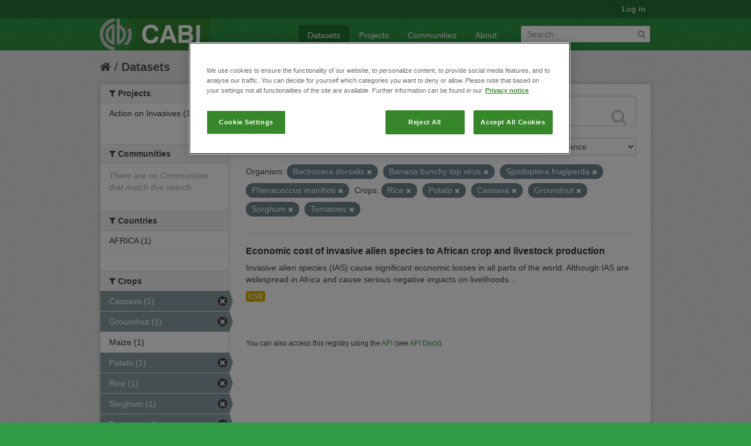

--- FILE ---
content_type: text/html; charset=utf-8
request_url: https://ckan.cabi.org/data/dataset?vocab_CABI_vocorganism=Bactrocera+dorsalis&vocab_CABI_voccrops=Rice&vocab_CABI_voccrops=Potato&vocab_CABI_vocorganism=Banana+bunchy+top+virus&vocab_CABI_vocorganism=Spodoptera+frugiperda&vocab_CABI_voccrops=Cassava&vocab_CABI_voccrops=Groundnut&vocab_CABI_vocorganism=Phenacoccus+manihoti&vocab_CABI_voccrops=Sorghum&vocab_CABI_voccrops=Tomatoes
body_size: 5695
content:
<!DOCTYPE html>
<!--[if IE 7]> <html lang="en" class="ie ie7"> <![endif]-->
<!--[if IE 8]> <html lang="en" class="ie ie8"> <![endif]-->
<!--[if IE 9]> <html lang="en" class="ie9"> <![endif]-->
<!--[if gt IE 8]><!--> <html lang="en"> <!--<![endif]-->
  <head>
    <!--[if lte ie 8]><script type="text/javascript" src="/data/fanstatic/vendor/:version:2018-01-26T04:26:09.65/html5.min.js"></script><![endif]-->
<link rel="stylesheet" type="text/css" href="/data/fanstatic/vendor/:version:2018-01-26T04:26:09.65/select2/select2.css" />
<link rel="stylesheet" type="text/css" href="/data/fanstatic/css/:version:2018-01-26T04:26:09.63/green.min.css" />
<link rel="stylesheet" type="text/css" href="/data/fanstatic/vendor/:version:2018-01-26T04:26:09.65/font-awesome/css/font-awesome.min.css" />

    <!-- Google Tag Manager -->

    <script>(function(w,d,s,l,i){w[l]=w[l]||[];w[l].push({'gtm.start':

            new Date().getTime(),event:'gtm.js'});var f=d.getElementsByTagName(s)[0],

        j=d.createElement(s),dl=l!='dataLayer'?'&l='+l:'';j.async=true;j.src=

        'https://www.googletagmanager.com/gtm.js?id='+i+dl;f.parentNode.insertBefore(j,f);

    })(window,document,'script','dataLayer','GTM-5P3Z82M');</script>

    <!-- End Google Tag Manager -->

    <!-- OneTrust Cookies Consent Notice start for cabi.org -->

    <script type="text/javascript" src=https://cdn.cookielaw.org/consent/c5aa676d-c917-4bf3-afb1-bb1ed4a2e78a/OtAutoBlock.js ></script>
    <script src=https://cdn.cookielaw.org/scripttemplates/otSDKStub.js  type="text/javascript" charset="UTF-8" data-domain-script="c5aa676d-c917-4bf3-afb1-bb1ed4a2e78a" ></script>

    <script type="text/javascript">
        function OptanonWrapper() { }
    </script>
    <!-- OneTrust Cookies Consent Notice end for cabi.org -->    

    <meta charset="utf-8" />
      <meta name="generator" content="ckan 2.7.2" />
      <meta name="viewport" content="width=device-width, initial-scale=1.0">
    <title>Datasets - CABI Data Repository</title>

    
    <link rel="shortcut icon" href="/base/images/ckan.ico" />
    
      
    

    
      
      
    <style>
        h2.media-heading {display: none;}
div.module-content.box {margin-top: 20px;)
      </style>
    
  </head>

  
  <body data-site-root="https://ckan.cabi.org/data/" data-locale-root="https://ckan.cabi.org/data/" >

    
    <!-- Google Tag Manager (noscript) -->

    <noscript><iframe src="https://www.googletagmanager.com/ns.html?id=GTM-5P3Z82M"

                      height="0" width="0" style="display:none;visibility:hidden"></iframe></noscript>

    <!-- End Google Tag Manager (noscript) -->
    
    <div class="hide"><a href="#content">Skip to content</a></div>
  


  
    

  <header class="account-masthead">
    <div class="container">
      
        
          <nav class="account not-authed">
            <ul class="unstyled">
              
              <li><a href="/data/user/login">Log in</a></li>
              
              
            </ul>
          </nav>
        
      
    </div>
  </header>

<header class="navbar navbar-static-top masthead">
  
    
  
  <div class="container">
    <button data-target=".nav-collapse" data-toggle="collapse" class="btn btn-navbar" type="button">
      <span class="fa-bar"></span>
      <span class="fa-bar"></span>
      <span class="fa-bar"></span>
    </button>
    
    <hgroup class="header-image pull-left">

      
    
        <a class="logo" href="/data/"><img src="https://ckan.cabi.org/cabi-logo-wide.png" alt="CABI Data Repository" title="CABI Data Repository" /></a>
    


    </hgroup>

    <div class="nav-collapse collapse">

      
    <nav class="section navigation">
        <ul class="nav nav-pills">
            
                <li class="active"><a href="/data/dataset">Datasets</a></li><li><a href="/data/organization">Projects</a></li><li><a href="/data/group">Communities</a></li><li><a href="/data/about">About</a></li>
            
        </ul>
    </nav>


      
        <form class="section site-search simple-input" action="/data/dataset" method="get">
          <div class="field">
            <label for="field-sitewide-search">Search Datasets</label>
            <input id="field-sitewide-search" type="text" name="q" placeholder="Search" />
            <button class="btn-search" type="submit"><i class="fa fa-search"></i></button>
          </div>
        </form>
      

    </div>
  </div>
</header>

  
    <div role="main">
      <div id="content" class="container">
        
          
            <div class="flash-messages">
              
                
              
            </div>
          

          
            <div class="toolbar">
              
                
                  <ol class="breadcrumb">
                    
<li class="home"><a href="/data/"><i class="fa fa-home"></i><span> Home</span></a></li>
                    
  <li class="active"><a href="/data/dataset">Datasets</a></li>

                  </ol>
                
              
            </div>
          

          <div class="row wrapper">

            
            
            

            
              <div class="primary span9">
                
                
  <section class="module">
    <div class="module-content">
      
        
      
      
        
        
        







<form id="dataset-search-form" class="search-form" method="get" data-module="select-switch">

  
    <div class="search-input control-group search-giant">
      <input type="text" class="search" name="q" value="" autocomplete="off" placeholder="Search datasets...">
      
      <button type="submit" value="search">
        <i class="fa fa-search"></i>
        <span>Submit</span>
      </button>
      
    </div>
  

  
    <span>
  
  

  
    
      
  <input type="hidden" name="vocab_CABI_vocorganism" value="Bactrocera dorsalis" />

    
  
    
      
  <input type="hidden" name="vocab_CABI_voccrops" value="Rice" />

    
  
    
      
  <input type="hidden" name="vocab_CABI_voccrops" value="Potato" />

    
  
    
      
  <input type="hidden" name="vocab_CABI_vocorganism" value="Banana bunchy top virus" />

    
  
    
      
  <input type="hidden" name="vocab_CABI_vocorganism" value="Spodoptera frugiperda" />

    
  
    
      
  <input type="hidden" name="vocab_CABI_voccrops" value="Cassava" />

    
  
    
      
  <input type="hidden" name="vocab_CABI_voccrops" value="Groundnut" />

    
  
    
      
  <input type="hidden" name="vocab_CABI_vocorganism" value="Phenacoccus manihoti" />

    
  
    
      
  <input type="hidden" name="vocab_CABI_voccrops" value="Sorghum" />

    
  
    
      
  <input type="hidden" name="vocab_CABI_voccrops" value="Tomatoes" />

    
  
</span>
  

  
    
      <div class="form-select control-group control-order-by">
        <label for="field-order-by">Order by</label>
        <select id="field-order-by" name="sort">
          
            
              <option value="score desc, metadata_modified desc" selected="selected">Relevance</option>
            
          
            
              <option value="title_string asc">Name Ascending</option>
            
          
            
              <option value="title_string desc">Name Descending</option>
            
          
            
              <option value="metadata_modified desc">Last Modified</option>
            
          
            
          
        </select>
        
        <button class="btn js-hide" type="submit">Go</button>
        
      </div>
    
  

  
    
      <h2>

  
  
  
  

1 dataset found</h2>
    
  

  
    
      <p class="filter-list">
        
          
          <span class="facet">Organism:</span>
          
            <span class="filtered pill">Bactrocera dorsalis
              <a href="/data/dataset?vocab_CABI_voccrops=Rice&amp;vocab_CABI_voccrops=Potato&amp;vocab_CABI_vocorganism=Banana+bunchy+top+virus&amp;vocab_CABI_vocorganism=Spodoptera+frugiperda&amp;vocab_CABI_voccrops=Cassava&amp;vocab_CABI_voccrops=Groundnut&amp;vocab_CABI_vocorganism=Phenacoccus+manihoti&amp;vocab_CABI_voccrops=Sorghum&amp;vocab_CABI_voccrops=Tomatoes" class="remove" title="Remove"><i class="fa fa-times"></i></a>
            </span>
          
            <span class="filtered pill">Banana bunchy top virus
              <a href="/data/dataset?vocab_CABI_vocorganism=Bactrocera+dorsalis&amp;vocab_CABI_voccrops=Rice&amp;vocab_CABI_voccrops=Potato&amp;vocab_CABI_vocorganism=Spodoptera+frugiperda&amp;vocab_CABI_voccrops=Cassava&amp;vocab_CABI_voccrops=Groundnut&amp;vocab_CABI_vocorganism=Phenacoccus+manihoti&amp;vocab_CABI_voccrops=Sorghum&amp;vocab_CABI_voccrops=Tomatoes" class="remove" title="Remove"><i class="fa fa-times"></i></a>
            </span>
          
            <span class="filtered pill">Spodoptera frugiperda
              <a href="/data/dataset?vocab_CABI_vocorganism=Bactrocera+dorsalis&amp;vocab_CABI_voccrops=Rice&amp;vocab_CABI_voccrops=Potato&amp;vocab_CABI_vocorganism=Banana+bunchy+top+virus&amp;vocab_CABI_voccrops=Cassava&amp;vocab_CABI_voccrops=Groundnut&amp;vocab_CABI_vocorganism=Phenacoccus+manihoti&amp;vocab_CABI_voccrops=Sorghum&amp;vocab_CABI_voccrops=Tomatoes" class="remove" title="Remove"><i class="fa fa-times"></i></a>
            </span>
          
            <span class="filtered pill">Phenacoccus manihoti
              <a href="/data/dataset?vocab_CABI_vocorganism=Bactrocera+dorsalis&amp;vocab_CABI_voccrops=Rice&amp;vocab_CABI_voccrops=Potato&amp;vocab_CABI_vocorganism=Banana+bunchy+top+virus&amp;vocab_CABI_vocorganism=Spodoptera+frugiperda&amp;vocab_CABI_voccrops=Cassava&amp;vocab_CABI_voccrops=Groundnut&amp;vocab_CABI_voccrops=Sorghum&amp;vocab_CABI_voccrops=Tomatoes" class="remove" title="Remove"><i class="fa fa-times"></i></a>
            </span>
          
        
          
          <span class="facet">Crops:</span>
          
            <span class="filtered pill">Rice
              <a href="/data/dataset?vocab_CABI_vocorganism=Bactrocera+dorsalis&amp;vocab_CABI_voccrops=Potato&amp;vocab_CABI_vocorganism=Banana+bunchy+top+virus&amp;vocab_CABI_vocorganism=Spodoptera+frugiperda&amp;vocab_CABI_voccrops=Cassava&amp;vocab_CABI_voccrops=Groundnut&amp;vocab_CABI_vocorganism=Phenacoccus+manihoti&amp;vocab_CABI_voccrops=Sorghum&amp;vocab_CABI_voccrops=Tomatoes" class="remove" title="Remove"><i class="fa fa-times"></i></a>
            </span>
          
            <span class="filtered pill">Potato
              <a href="/data/dataset?vocab_CABI_vocorganism=Bactrocera+dorsalis&amp;vocab_CABI_voccrops=Rice&amp;vocab_CABI_vocorganism=Banana+bunchy+top+virus&amp;vocab_CABI_vocorganism=Spodoptera+frugiperda&amp;vocab_CABI_voccrops=Cassava&amp;vocab_CABI_voccrops=Groundnut&amp;vocab_CABI_vocorganism=Phenacoccus+manihoti&amp;vocab_CABI_voccrops=Sorghum&amp;vocab_CABI_voccrops=Tomatoes" class="remove" title="Remove"><i class="fa fa-times"></i></a>
            </span>
          
            <span class="filtered pill">Cassava
              <a href="/data/dataset?vocab_CABI_vocorganism=Bactrocera+dorsalis&amp;vocab_CABI_voccrops=Rice&amp;vocab_CABI_voccrops=Potato&amp;vocab_CABI_vocorganism=Banana+bunchy+top+virus&amp;vocab_CABI_vocorganism=Spodoptera+frugiperda&amp;vocab_CABI_voccrops=Groundnut&amp;vocab_CABI_vocorganism=Phenacoccus+manihoti&amp;vocab_CABI_voccrops=Sorghum&amp;vocab_CABI_voccrops=Tomatoes" class="remove" title="Remove"><i class="fa fa-times"></i></a>
            </span>
          
            <span class="filtered pill">Groundnut
              <a href="/data/dataset?vocab_CABI_vocorganism=Bactrocera+dorsalis&amp;vocab_CABI_voccrops=Rice&amp;vocab_CABI_voccrops=Potato&amp;vocab_CABI_vocorganism=Banana+bunchy+top+virus&amp;vocab_CABI_vocorganism=Spodoptera+frugiperda&amp;vocab_CABI_voccrops=Cassava&amp;vocab_CABI_vocorganism=Phenacoccus+manihoti&amp;vocab_CABI_voccrops=Sorghum&amp;vocab_CABI_voccrops=Tomatoes" class="remove" title="Remove"><i class="fa fa-times"></i></a>
            </span>
          
            <span class="filtered pill">Sorghum
              <a href="/data/dataset?vocab_CABI_vocorganism=Bactrocera+dorsalis&amp;vocab_CABI_voccrops=Rice&amp;vocab_CABI_voccrops=Potato&amp;vocab_CABI_vocorganism=Banana+bunchy+top+virus&amp;vocab_CABI_vocorganism=Spodoptera+frugiperda&amp;vocab_CABI_voccrops=Cassava&amp;vocab_CABI_voccrops=Groundnut&amp;vocab_CABI_vocorganism=Phenacoccus+manihoti&amp;vocab_CABI_voccrops=Tomatoes" class="remove" title="Remove"><i class="fa fa-times"></i></a>
            </span>
          
            <span class="filtered pill">Tomatoes
              <a href="/data/dataset?vocab_CABI_vocorganism=Bactrocera+dorsalis&amp;vocab_CABI_voccrops=Rice&amp;vocab_CABI_voccrops=Potato&amp;vocab_CABI_vocorganism=Banana+bunchy+top+virus&amp;vocab_CABI_vocorganism=Spodoptera+frugiperda&amp;vocab_CABI_voccrops=Cassava&amp;vocab_CABI_voccrops=Groundnut&amp;vocab_CABI_vocorganism=Phenacoccus+manihoti&amp;vocab_CABI_voccrops=Sorghum" class="remove" title="Remove"><i class="fa fa-times"></i></a>
            </span>
          
        
      </p>     
      <a class="show-filters btn">Filter Results</a>
    
  

</form>




      
      
        

  
    <ul class="dataset-list unstyled">
    	
	      
	        






  <li class="dataset-item">
    
      <div class="dataset-content">
        
          <h3 class="dataset-heading">
            
              
            
            
              <a href="/data/dataset/economic-cost-of-invasive-alien-species-to-african-crop-and-livestock-production">Economic cost of invasive alien species to African crop and livestock production</a>
            
            
              
              
            
          </h3>
        
        
          
        
        
          
            <div>Invasive alien species (IAS) cause significant economic losses in all parts of the world. Although IAS are widespread in Africa and cause serious negative impacts on livelihoods...</div>
          
        
      </div>
      
        
          
            <ul class="dataset-resources unstyled">
              
                
                <li>
                  <a href="/data/dataset/economic-cost-of-invasive-alien-species-to-african-crop-and-livestock-production" class="label" data-format="csv">CSV</a>
                </li>
                
              
            </ul>
          
        
      
    
  </li>

	      
	    
    </ul>
  

      
    </div>

    
      
    
  </section>

  
  <section class="module">
    <div class="module-content">
      
      <small>
        
        
        
           You can also access this registry using the <a href="/data/packages?ver=%2F3">API</a> (see <a href="http://docs.ckan.org/en/ckan-2.7.2/api/">API Docs</a>). 
      </small>
      
    </div>
  </section>
  

              </div>
            

            
              <aside class="secondary span3">
                
                
<div class="filters">
  <div>
    
      

  
  
    
      
      
        <section class="module module-narrow module-shallow">
          
    
        <h2 class="module-heading">
            <i class="fa fa-medium fa-filter"></i>
            
            Projects
        </h2>
    

          
    
        
            
                <nav>
                    <ul class="unstyled nav nav-simple nav-facet">
                        
                            
                            
                            
                            
                            <li class="nav-item">
                                <a href="/data/dataset?vocab_CABI_vocorganism=Banana+bunchy+top+virus&amp;vocab_CABI_voccrops=Rice&amp;vocab_CABI_voccrops=Groundnut&amp;vocab_CABI_voccrops=Potato&amp;vocab_CABI_vocorganism=Spodoptera+frugiperda&amp;vocab_CABI_voccrops=Cassava&amp;vocab_CABI_vocorganism=Bactrocera+dorsalis&amp;vocab_CABI_vocorganism=Phenacoccus+manihoti&amp;organization=action-on-invasives&amp;vocab_CABI_voccrops=Sorghum&amp;vocab_CABI_voccrops=Tomatoes" title="">
                                    <span>Action on Invasives (1)</span>
                                </a>
                            </li>
                        
                    </ul>
                </nav>

                <p class="module-footer">
                    
                        
                    
                </p>
            
        
    

        </section>
      
    
  

    
      

  
  
    
      
      
        <section class="module module-narrow module-shallow">
          
    
        <h2 class="module-heading">
            <i class="fa fa-medium fa-filter"></i>
            
            Communities
        </h2>
    

          
    
        
            
                <p class="module-content empty">There are no Communities that match this search</p>
            
        
    

        </section>
      
    
  

    
      

  
  
    
      
      
        <section class="module module-narrow module-shallow">
          
    

          
    

        </section>
      
    
  

    
      

  
  
    
      
      
        <section class="module module-narrow module-shallow">
          
    

          
    

        </section>
      
    
  

    
      

  
  
    
      
      
        <section class="module module-narrow module-shallow">
          
    

          
    

        </section>
      
    
  

    
      

  
  
    
      
      
        <section class="module module-narrow module-shallow">
          
    
        <h2 class="module-heading">
            <i class="fa fa-medium fa-filter"></i>
            
            Countries
        </h2>
    

          
    
        
            
                <nav>
                    <ul class="unstyled nav nav-simple nav-facet">
                        
                            
                            
                            
                            
                            <li class="nav-item">
                                <a href="/data/dataset?vocab_CABI_vocorganism=Banana+bunchy+top+virus&amp;vocab_CABI_voccountries=AFRICA&amp;vocab_CABI_voccrops=Rice&amp;vocab_CABI_voccrops=Groundnut&amp;vocab_CABI_voccrops=Potato&amp;vocab_CABI_vocorganism=Spodoptera+frugiperda&amp;vocab_CABI_voccrops=Cassava&amp;vocab_CABI_vocorganism=Bactrocera+dorsalis&amp;vocab_CABI_vocorganism=Phenacoccus+manihoti&amp;vocab_CABI_voccrops=Sorghum&amp;vocab_CABI_voccrops=Tomatoes" title="">
                                    <span>AFRICA (1)</span>
                                </a>
                            </li>
                        
                    </ul>
                </nav>

                <p class="module-footer">
                    
                        
                    
                </p>
            
        
    

        </section>
      
    
  

    
      

  
  
    
      
      
        <section class="module module-narrow module-shallow">
          
    
        <h2 class="module-heading">
            <i class="fa fa-medium fa-filter"></i>
            
            Crops
        </h2>
    

          
    
        
            
                <nav>
                    <ul class="unstyled nav nav-simple nav-facet">
                        
                            
                            
                            
                            
                            <li class="nav-item active">
                                <a href="/data/dataset?vocab_CABI_vocorganism=Bactrocera+dorsalis&amp;vocab_CABI_voccrops=Rice&amp;vocab_CABI_voccrops=Potato&amp;vocab_CABI_vocorganism=Banana+bunchy+top+virus&amp;vocab_CABI_vocorganism=Spodoptera+frugiperda&amp;vocab_CABI_voccrops=Groundnut&amp;vocab_CABI_vocorganism=Phenacoccus+manihoti&amp;vocab_CABI_voccrops=Sorghum&amp;vocab_CABI_voccrops=Tomatoes" title="">
                                    <span>Cassava (1)</span>
                                </a>
                            </li>
                        
                            
                            
                            
                            
                            <li class="nav-item active">
                                <a href="/data/dataset?vocab_CABI_vocorganism=Bactrocera+dorsalis&amp;vocab_CABI_voccrops=Rice&amp;vocab_CABI_voccrops=Potato&amp;vocab_CABI_vocorganism=Banana+bunchy+top+virus&amp;vocab_CABI_vocorganism=Spodoptera+frugiperda&amp;vocab_CABI_voccrops=Cassava&amp;vocab_CABI_vocorganism=Phenacoccus+manihoti&amp;vocab_CABI_voccrops=Sorghum&amp;vocab_CABI_voccrops=Tomatoes" title="">
                                    <span>Groundnut (1)</span>
                                </a>
                            </li>
                        
                            
                            
                            
                            
                            <li class="nav-item">
                                <a href="/data/dataset?vocab_CABI_vocorganism=Banana+bunchy+top+virus&amp;vocab_CABI_voccrops=Maize&amp;vocab_CABI_voccrops=Rice&amp;vocab_CABI_voccrops=Groundnut&amp;vocab_CABI_voccrops=Potato&amp;vocab_CABI_vocorganism=Spodoptera+frugiperda&amp;vocab_CABI_voccrops=Cassava&amp;vocab_CABI_vocorganism=Bactrocera+dorsalis&amp;vocab_CABI_vocorganism=Phenacoccus+manihoti&amp;vocab_CABI_voccrops=Sorghum&amp;vocab_CABI_voccrops=Tomatoes" title="">
                                    <span>Maize (1)</span>
                                </a>
                            </li>
                        
                            
                            
                            
                            
                            <li class="nav-item active">
                                <a href="/data/dataset?vocab_CABI_vocorganism=Bactrocera+dorsalis&amp;vocab_CABI_voccrops=Rice&amp;vocab_CABI_vocorganism=Banana+bunchy+top+virus&amp;vocab_CABI_vocorganism=Spodoptera+frugiperda&amp;vocab_CABI_voccrops=Cassava&amp;vocab_CABI_voccrops=Groundnut&amp;vocab_CABI_vocorganism=Phenacoccus+manihoti&amp;vocab_CABI_voccrops=Sorghum&amp;vocab_CABI_voccrops=Tomatoes" title="">
                                    <span>Potato (1)</span>
                                </a>
                            </li>
                        
                            
                            
                            
                            
                            <li class="nav-item active">
                                <a href="/data/dataset?vocab_CABI_vocorganism=Bactrocera+dorsalis&amp;vocab_CABI_voccrops=Potato&amp;vocab_CABI_vocorganism=Banana+bunchy+top+virus&amp;vocab_CABI_vocorganism=Spodoptera+frugiperda&amp;vocab_CABI_voccrops=Cassava&amp;vocab_CABI_voccrops=Groundnut&amp;vocab_CABI_vocorganism=Phenacoccus+manihoti&amp;vocab_CABI_voccrops=Sorghum&amp;vocab_CABI_voccrops=Tomatoes" title="">
                                    <span>Rice (1)</span>
                                </a>
                            </li>
                        
                            
                            
                            
                            
                            <li class="nav-item active">
                                <a href="/data/dataset?vocab_CABI_vocorganism=Bactrocera+dorsalis&amp;vocab_CABI_voccrops=Rice&amp;vocab_CABI_voccrops=Potato&amp;vocab_CABI_vocorganism=Banana+bunchy+top+virus&amp;vocab_CABI_vocorganism=Spodoptera+frugiperda&amp;vocab_CABI_voccrops=Cassava&amp;vocab_CABI_voccrops=Groundnut&amp;vocab_CABI_vocorganism=Phenacoccus+manihoti&amp;vocab_CABI_voccrops=Tomatoes" title="">
                                    <span>Sorghum (1)</span>
                                </a>
                            </li>
                        
                            
                            
                            
                            
                            <li class="nav-item active">
                                <a href="/data/dataset?vocab_CABI_vocorganism=Bactrocera+dorsalis&amp;vocab_CABI_voccrops=Rice&amp;vocab_CABI_voccrops=Potato&amp;vocab_CABI_vocorganism=Banana+bunchy+top+virus&amp;vocab_CABI_vocorganism=Spodoptera+frugiperda&amp;vocab_CABI_voccrops=Cassava&amp;vocab_CABI_voccrops=Groundnut&amp;vocab_CABI_vocorganism=Phenacoccus+manihoti&amp;vocab_CABI_voccrops=Sorghum" title="">
                                    <span>Tomatoes (1)</span>
                                </a>
                            </li>
                        
                            
                            
                            
                            
                            <li class="nav-item">
                                <a href="/data/dataset?vocab_CABI_vocorganism=Banana+bunchy+top+virus&amp;vocab_CABI_voccrops=Rice&amp;vocab_CABI_voccrops=Groundnut&amp;vocab_CABI_voccrops=Potato&amp;vocab_CABI_vocorganism=Spodoptera+frugiperda&amp;vocab_CABI_voccrops=Cassava&amp;vocab_CABI_voccrops=Wheat&amp;vocab_CABI_vocorganism=Bactrocera+dorsalis&amp;vocab_CABI_vocorganism=Phenacoccus+manihoti&amp;vocab_CABI_voccrops=Sorghum&amp;vocab_CABI_voccrops=Tomatoes" title="">
                                    <span>Wheat (1)</span>
                                </a>
                            </li>
                        
                    </ul>
                </nav>

                <p class="module-footer">
                    
                        
                    
                </p>
            
        
    

        </section>
      
    
  

    
      

  
  
    
      
      
        <section class="module module-narrow module-shallow">
          
    
        <h2 class="module-heading">
            <i class="fa fa-medium fa-filter"></i>
            
            Organism
        </h2>
    

          
    
        
            
                <nav>
                    <ul class="unstyled nav nav-simple nav-facet">
                        
                            
                            
                            
                            
                            <li class="nav-item active">
                                <a href="/data/dataset?vocab_CABI_voccrops=Rice&amp;vocab_CABI_voccrops=Potato&amp;vocab_CABI_vocorganism=Banana+bunchy+top+virus&amp;vocab_CABI_vocorganism=Spodoptera+frugiperda&amp;vocab_CABI_voccrops=Cassava&amp;vocab_CABI_voccrops=Groundnut&amp;vocab_CABI_vocorganism=Phenacoccus+manihoti&amp;vocab_CABI_voccrops=Sorghum&amp;vocab_CABI_voccrops=Tomatoes" title="">
                                    <span>Bactrocera dorsalis (1)</span>
                                </a>
                            </li>
                        
                            
                            
                            
                            
                            <li class="nav-item active">
                                <a href="/data/dataset?vocab_CABI_vocorganism=Bactrocera+dorsalis&amp;vocab_CABI_voccrops=Rice&amp;vocab_CABI_voccrops=Potato&amp;vocab_CABI_vocorganism=Spodoptera+frugiperda&amp;vocab_CABI_voccrops=Cassava&amp;vocab_CABI_voccrops=Groundnut&amp;vocab_CABI_vocorganism=Phenacoccus+manihoti&amp;vocab_CABI_voccrops=Sorghum&amp;vocab_CABI_voccrops=Tomatoes" title="Banana bunchy top virus">
                                    <span>Banana bunchy top v... (1)</span>
                                </a>
                            </li>
                        
                            
                            
                            
                            
                            <li class="nav-item active">
                                <a href="/data/dataset?vocab_CABI_vocorganism=Bactrocera+dorsalis&amp;vocab_CABI_voccrops=Rice&amp;vocab_CABI_voccrops=Potato&amp;vocab_CABI_vocorganism=Banana+bunchy+top+virus&amp;vocab_CABI_vocorganism=Spodoptera+frugiperda&amp;vocab_CABI_voccrops=Cassava&amp;vocab_CABI_voccrops=Groundnut&amp;vocab_CABI_voccrops=Sorghum&amp;vocab_CABI_voccrops=Tomatoes" title="">
                                    <span>Phenacoccus manihoti (1)</span>
                                </a>
                            </li>
                        
                            
                            
                            
                            
                            <li class="nav-item">
                                <a href="/data/dataset?vocab_CABI_vocorganism=Banana+bunchy+top+virus&amp;vocab_CABI_voccrops=Rice&amp;vocab_CABI_voccrops=Groundnut&amp;vocab_CABI_voccrops=Potato&amp;vocab_CABI_vocorganism=Prostephanus+truncatus&amp;vocab_CABI_vocorganism=Spodoptera+frugiperda&amp;vocab_CABI_voccrops=Cassava&amp;vocab_CABI_vocorganism=Bactrocera+dorsalis&amp;vocab_CABI_vocorganism=Phenacoccus+manihoti&amp;vocab_CABI_voccrops=Sorghum&amp;vocab_CABI_voccrops=Tomatoes" title="">
                                    <span>Prostephanus truncatus (1)</span>
                                </a>
                            </li>
                        
                            
                            
                            
                            
                            <li class="nav-item active">
                                <a href="/data/dataset?vocab_CABI_vocorganism=Bactrocera+dorsalis&amp;vocab_CABI_voccrops=Rice&amp;vocab_CABI_voccrops=Potato&amp;vocab_CABI_vocorganism=Banana+bunchy+top+virus&amp;vocab_CABI_voccrops=Cassava&amp;vocab_CABI_voccrops=Groundnut&amp;vocab_CABI_vocorganism=Phenacoccus+manihoti&amp;vocab_CABI_voccrops=Sorghum&amp;vocab_CABI_voccrops=Tomatoes" title="">
                                    <span>Spodoptera frugiperda (1)</span>
                                </a>
                            </li>
                        
                            
                            
                            
                            
                            <li class="nav-item">
                                <a href="/data/dataset?vocab_CABI_vocorganism=Banana+bunchy+top+virus&amp;vocab_CABI_voccrops=Rice&amp;vocab_CABI_voccrops=Groundnut&amp;vocab_CABI_voccrops=Potato&amp;vocab_CABI_vocorganism=Spodoptera+frugiperda&amp;vocab_CABI_voccrops=Cassava&amp;vocab_CABI_vocorganism=Bactrocera+dorsalis&amp;vocab_CABI_vocorganism=Phenacoccus+manihoti&amp;vocab_CABI_voccrops=Sorghum&amp;vocab_CABI_vocorganism=Tuta+absoluta&amp;vocab_CABI_voccrops=Tomatoes" title="">
                                    <span>Tuta absoluta (1)</span>
                                </a>
                            </li>
                        
                    </ul>
                </nav>

                <p class="module-footer">
                    
                        
                    
                </p>
            
        
    

        </section>
      
    
  

    
  </div>
  <a class="close no-text hide-filters"><i class="fa fa-times-circle"></i><span class="text">close</span></a>
</div>

              </aside>
            
          </div>
        
      </div>
    </div>
  
    <footer class="site-footer">
  <div class="container">
    
    <div class="row">
      <div class="span8 footer-links">
        
          <ul class="unstyled">
            
              <li><a href="/data/about">About CABI Data Repository</a></li>
            
          </ul>
          <ul class="unstyled">
            
              
              <li><a href="http://docs.ckan.org/en/ckan-2.7.2/api/">CKAN API</a></li>
              <li><a href="http://www.ckan.org/">CKAN Association</a></li>
              <li><a href="http://www.opendefinition.org/okd/"><img src="/data/base/images/od_80x15_blue.png"></a></li>
              <li><a id="ot-sdk-btn" class="ot-sdk-show-settings" style="color: white; border: 1px solid white">Cookie Settings</a></li

          </ul>
        
      </div>
      <div class="span4 attribution">
        
          <p><strong>Powered by</strong> <a class="hide-text ckan-footer-logo" href="http://ckan.org">CKAN</a></p>
        
        
          
<form class="form-inline form-select lang-select" action="/data/util/redirect" data-module="select-switch" method="POST">
  <label for="field-lang-select">Language</label>
  <select id="field-lang-select" name="url" data-module="autocomplete" data-module-dropdown-class="lang-dropdown" data-module-container-class="lang-container">
    
      <option value="/data/dataset?vocab_CABI_vocorganism=Bactrocera+dorsalis&amp;vocab_CABI_voccrops=Rice&amp;vocab_CABI_voccrops=Potato&amp;vocab_CABI_vocorganism=Banana+bunchy+top+virus&amp;vocab_CABI_vocorganism=Spodoptera+frugiperda&amp;vocab_CABI_voccrops=Cassava&amp;vocab_CABI_voccrops=Groundnut&amp;vocab_CABI_vocorganism=Phenacoccus+manihoti&amp;vocab_CABI_voccrops=Sorghum&amp;vocab_CABI_voccrops=Tomatoes" selected="selected">
        English
      </option>
    
      <option value="/data/dataset?vocab_CABI_vocorganism=Bactrocera+dorsalis&amp;vocab_CABI_voccrops=Rice&amp;vocab_CABI_voccrops=Potato&amp;vocab_CABI_vocorganism=Banana+bunchy+top+virus&amp;vocab_CABI_vocorganism=Spodoptera+frugiperda&amp;vocab_CABI_voccrops=Cassava&amp;vocab_CABI_voccrops=Groundnut&amp;vocab_CABI_vocorganism=Phenacoccus+manihoti&amp;vocab_CABI_voccrops=Sorghum&amp;vocab_CABI_voccrops=Tomatoes" >
        português (Brasil)
      </option>
    
      <option value="/data/dataset?vocab_CABI_vocorganism=Bactrocera+dorsalis&amp;vocab_CABI_voccrops=Rice&amp;vocab_CABI_voccrops=Potato&amp;vocab_CABI_vocorganism=Banana+bunchy+top+virus&amp;vocab_CABI_vocorganism=Spodoptera+frugiperda&amp;vocab_CABI_voccrops=Cassava&amp;vocab_CABI_voccrops=Groundnut&amp;vocab_CABI_vocorganism=Phenacoccus+manihoti&amp;vocab_CABI_voccrops=Sorghum&amp;vocab_CABI_voccrops=Tomatoes" >
        日本語
      </option>
    
      <option value="/data/dataset?vocab_CABI_vocorganism=Bactrocera+dorsalis&amp;vocab_CABI_voccrops=Rice&amp;vocab_CABI_voccrops=Potato&amp;vocab_CABI_vocorganism=Banana+bunchy+top+virus&amp;vocab_CABI_vocorganism=Spodoptera+frugiperda&amp;vocab_CABI_voccrops=Cassava&amp;vocab_CABI_voccrops=Groundnut&amp;vocab_CABI_vocorganism=Phenacoccus+manihoti&amp;vocab_CABI_voccrops=Sorghum&amp;vocab_CABI_voccrops=Tomatoes" >
        italiano
      </option>
    
      <option value="/data/dataset?vocab_CABI_vocorganism=Bactrocera+dorsalis&amp;vocab_CABI_voccrops=Rice&amp;vocab_CABI_voccrops=Potato&amp;vocab_CABI_vocorganism=Banana+bunchy+top+virus&amp;vocab_CABI_vocorganism=Spodoptera+frugiperda&amp;vocab_CABI_voccrops=Cassava&amp;vocab_CABI_voccrops=Groundnut&amp;vocab_CABI_vocorganism=Phenacoccus+manihoti&amp;vocab_CABI_voccrops=Sorghum&amp;vocab_CABI_voccrops=Tomatoes" >
        čeština (Česká republika)
      </option>
    
      <option value="/data/dataset?vocab_CABI_vocorganism=Bactrocera+dorsalis&amp;vocab_CABI_voccrops=Rice&amp;vocab_CABI_voccrops=Potato&amp;vocab_CABI_vocorganism=Banana+bunchy+top+virus&amp;vocab_CABI_vocorganism=Spodoptera+frugiperda&amp;vocab_CABI_voccrops=Cassava&amp;vocab_CABI_voccrops=Groundnut&amp;vocab_CABI_vocorganism=Phenacoccus+manihoti&amp;vocab_CABI_voccrops=Sorghum&amp;vocab_CABI_voccrops=Tomatoes" >
        català
      </option>
    
      <option value="/data/dataset?vocab_CABI_vocorganism=Bactrocera+dorsalis&amp;vocab_CABI_voccrops=Rice&amp;vocab_CABI_voccrops=Potato&amp;vocab_CABI_vocorganism=Banana+bunchy+top+virus&amp;vocab_CABI_vocorganism=Spodoptera+frugiperda&amp;vocab_CABI_voccrops=Cassava&amp;vocab_CABI_voccrops=Groundnut&amp;vocab_CABI_vocorganism=Phenacoccus+manihoti&amp;vocab_CABI_voccrops=Sorghum&amp;vocab_CABI_voccrops=Tomatoes" >
        español
      </option>
    
      <option value="/data/dataset?vocab_CABI_vocorganism=Bactrocera+dorsalis&amp;vocab_CABI_voccrops=Rice&amp;vocab_CABI_voccrops=Potato&amp;vocab_CABI_vocorganism=Banana+bunchy+top+virus&amp;vocab_CABI_vocorganism=Spodoptera+frugiperda&amp;vocab_CABI_voccrops=Cassava&amp;vocab_CABI_voccrops=Groundnut&amp;vocab_CABI_vocorganism=Phenacoccus+manihoti&amp;vocab_CABI_voccrops=Sorghum&amp;vocab_CABI_voccrops=Tomatoes" >
        français
      </option>
    
      <option value="/data/dataset?vocab_CABI_vocorganism=Bactrocera+dorsalis&amp;vocab_CABI_voccrops=Rice&amp;vocab_CABI_voccrops=Potato&amp;vocab_CABI_vocorganism=Banana+bunchy+top+virus&amp;vocab_CABI_vocorganism=Spodoptera+frugiperda&amp;vocab_CABI_voccrops=Cassava&amp;vocab_CABI_voccrops=Groundnut&amp;vocab_CABI_vocorganism=Phenacoccus+manihoti&amp;vocab_CABI_voccrops=Sorghum&amp;vocab_CABI_voccrops=Tomatoes" >
        Ελληνικά
      </option>
    
      <option value="/data/dataset?vocab_CABI_vocorganism=Bactrocera+dorsalis&amp;vocab_CABI_voccrops=Rice&amp;vocab_CABI_voccrops=Potato&amp;vocab_CABI_vocorganism=Banana+bunchy+top+virus&amp;vocab_CABI_vocorganism=Spodoptera+frugiperda&amp;vocab_CABI_voccrops=Cassava&amp;vocab_CABI_voccrops=Groundnut&amp;vocab_CABI_vocorganism=Phenacoccus+manihoti&amp;vocab_CABI_voccrops=Sorghum&amp;vocab_CABI_voccrops=Tomatoes" >
        svenska
      </option>
    
      <option value="/data/dataset?vocab_CABI_vocorganism=Bactrocera+dorsalis&amp;vocab_CABI_voccrops=Rice&amp;vocab_CABI_voccrops=Potato&amp;vocab_CABI_vocorganism=Banana+bunchy+top+virus&amp;vocab_CABI_vocorganism=Spodoptera+frugiperda&amp;vocab_CABI_voccrops=Cassava&amp;vocab_CABI_voccrops=Groundnut&amp;vocab_CABI_vocorganism=Phenacoccus+manihoti&amp;vocab_CABI_voccrops=Sorghum&amp;vocab_CABI_voccrops=Tomatoes" >
        српски
      </option>
    
      <option value="/data/dataset?vocab_CABI_vocorganism=Bactrocera+dorsalis&amp;vocab_CABI_voccrops=Rice&amp;vocab_CABI_voccrops=Potato&amp;vocab_CABI_vocorganism=Banana+bunchy+top+virus&amp;vocab_CABI_vocorganism=Spodoptera+frugiperda&amp;vocab_CABI_voccrops=Cassava&amp;vocab_CABI_voccrops=Groundnut&amp;vocab_CABI_vocorganism=Phenacoccus+manihoti&amp;vocab_CABI_voccrops=Sorghum&amp;vocab_CABI_voccrops=Tomatoes" >
        norsk bokmål (Norge)
      </option>
    
      <option value="/data/dataset?vocab_CABI_vocorganism=Bactrocera+dorsalis&amp;vocab_CABI_voccrops=Rice&amp;vocab_CABI_voccrops=Potato&amp;vocab_CABI_vocorganism=Banana+bunchy+top+virus&amp;vocab_CABI_vocorganism=Spodoptera+frugiperda&amp;vocab_CABI_voccrops=Cassava&amp;vocab_CABI_voccrops=Groundnut&amp;vocab_CABI_vocorganism=Phenacoccus+manihoti&amp;vocab_CABI_voccrops=Sorghum&amp;vocab_CABI_voccrops=Tomatoes" >
        slovenčina
      </option>
    
      <option value="/data/dataset?vocab_CABI_vocorganism=Bactrocera+dorsalis&amp;vocab_CABI_voccrops=Rice&amp;vocab_CABI_voccrops=Potato&amp;vocab_CABI_vocorganism=Banana+bunchy+top+virus&amp;vocab_CABI_vocorganism=Spodoptera+frugiperda&amp;vocab_CABI_voccrops=Cassava&amp;vocab_CABI_voccrops=Groundnut&amp;vocab_CABI_vocorganism=Phenacoccus+manihoti&amp;vocab_CABI_voccrops=Sorghum&amp;vocab_CABI_voccrops=Tomatoes" >
        suomi
      </option>
    
      <option value="/data/dataset?vocab_CABI_vocorganism=Bactrocera+dorsalis&amp;vocab_CABI_voccrops=Rice&amp;vocab_CABI_voccrops=Potato&amp;vocab_CABI_vocorganism=Banana+bunchy+top+virus&amp;vocab_CABI_vocorganism=Spodoptera+frugiperda&amp;vocab_CABI_voccrops=Cassava&amp;vocab_CABI_voccrops=Groundnut&amp;vocab_CABI_vocorganism=Phenacoccus+manihoti&amp;vocab_CABI_voccrops=Sorghum&amp;vocab_CABI_voccrops=Tomatoes" >
        русский
      </option>
    
      <option value="/data/dataset?vocab_CABI_vocorganism=Bactrocera+dorsalis&amp;vocab_CABI_voccrops=Rice&amp;vocab_CABI_voccrops=Potato&amp;vocab_CABI_vocorganism=Banana+bunchy+top+virus&amp;vocab_CABI_vocorganism=Spodoptera+frugiperda&amp;vocab_CABI_voccrops=Cassava&amp;vocab_CABI_voccrops=Groundnut&amp;vocab_CABI_vocorganism=Phenacoccus+manihoti&amp;vocab_CABI_voccrops=Sorghum&amp;vocab_CABI_voccrops=Tomatoes" >
        Deutsch
      </option>
    
      <option value="/data/dataset?vocab_CABI_vocorganism=Bactrocera+dorsalis&amp;vocab_CABI_voccrops=Rice&amp;vocab_CABI_voccrops=Potato&amp;vocab_CABI_vocorganism=Banana+bunchy+top+virus&amp;vocab_CABI_vocorganism=Spodoptera+frugiperda&amp;vocab_CABI_voccrops=Cassava&amp;vocab_CABI_voccrops=Groundnut&amp;vocab_CABI_vocorganism=Phenacoccus+manihoti&amp;vocab_CABI_voccrops=Sorghum&amp;vocab_CABI_voccrops=Tomatoes" >
        polski
      </option>
    
      <option value="/data/dataset?vocab_CABI_vocorganism=Bactrocera+dorsalis&amp;vocab_CABI_voccrops=Rice&amp;vocab_CABI_voccrops=Potato&amp;vocab_CABI_vocorganism=Banana+bunchy+top+virus&amp;vocab_CABI_vocorganism=Spodoptera+frugiperda&amp;vocab_CABI_voccrops=Cassava&amp;vocab_CABI_voccrops=Groundnut&amp;vocab_CABI_vocorganism=Phenacoccus+manihoti&amp;vocab_CABI_voccrops=Sorghum&amp;vocab_CABI_voccrops=Tomatoes" >
        Nederlands
      </option>
    
      <option value="/data/dataset?vocab_CABI_vocorganism=Bactrocera+dorsalis&amp;vocab_CABI_voccrops=Rice&amp;vocab_CABI_voccrops=Potato&amp;vocab_CABI_vocorganism=Banana+bunchy+top+virus&amp;vocab_CABI_vocorganism=Spodoptera+frugiperda&amp;vocab_CABI_voccrops=Cassava&amp;vocab_CABI_voccrops=Groundnut&amp;vocab_CABI_vocorganism=Phenacoccus+manihoti&amp;vocab_CABI_voccrops=Sorghum&amp;vocab_CABI_voccrops=Tomatoes" >
        български
      </option>
    
      <option value="/data/dataset?vocab_CABI_vocorganism=Bactrocera+dorsalis&amp;vocab_CABI_voccrops=Rice&amp;vocab_CABI_voccrops=Potato&amp;vocab_CABI_vocorganism=Banana+bunchy+top+virus&amp;vocab_CABI_vocorganism=Spodoptera+frugiperda&amp;vocab_CABI_voccrops=Cassava&amp;vocab_CABI_voccrops=Groundnut&amp;vocab_CABI_vocorganism=Phenacoccus+manihoti&amp;vocab_CABI_voccrops=Sorghum&amp;vocab_CABI_voccrops=Tomatoes" >
        한국어 (대한민국)
      </option>
    
      <option value="/data/dataset?vocab_CABI_vocorganism=Bactrocera+dorsalis&amp;vocab_CABI_voccrops=Rice&amp;vocab_CABI_voccrops=Potato&amp;vocab_CABI_vocorganism=Banana+bunchy+top+virus&amp;vocab_CABI_vocorganism=Spodoptera+frugiperda&amp;vocab_CABI_voccrops=Cassava&amp;vocab_CABI_voccrops=Groundnut&amp;vocab_CABI_vocorganism=Phenacoccus+manihoti&amp;vocab_CABI_voccrops=Sorghum&amp;vocab_CABI_voccrops=Tomatoes" >
        magyar
      </option>
    
      <option value="/data/dataset?vocab_CABI_vocorganism=Bactrocera+dorsalis&amp;vocab_CABI_voccrops=Rice&amp;vocab_CABI_voccrops=Potato&amp;vocab_CABI_vocorganism=Banana+bunchy+top+virus&amp;vocab_CABI_vocorganism=Spodoptera+frugiperda&amp;vocab_CABI_voccrops=Cassava&amp;vocab_CABI_voccrops=Groundnut&amp;vocab_CABI_vocorganism=Phenacoccus+manihoti&amp;vocab_CABI_voccrops=Sorghum&amp;vocab_CABI_voccrops=Tomatoes" >
        slovenščina
      </option>
    
      <option value="/data/dataset?vocab_CABI_vocorganism=Bactrocera+dorsalis&amp;vocab_CABI_voccrops=Rice&amp;vocab_CABI_voccrops=Potato&amp;vocab_CABI_vocorganism=Banana+bunchy+top+virus&amp;vocab_CABI_vocorganism=Spodoptera+frugiperda&amp;vocab_CABI_voccrops=Cassava&amp;vocab_CABI_voccrops=Groundnut&amp;vocab_CABI_vocorganism=Phenacoccus+manihoti&amp;vocab_CABI_voccrops=Sorghum&amp;vocab_CABI_voccrops=Tomatoes" >
        latviešu
      </option>
    
      <option value="/data/dataset?vocab_CABI_vocorganism=Bactrocera+dorsalis&amp;vocab_CABI_voccrops=Rice&amp;vocab_CABI_voccrops=Potato&amp;vocab_CABI_vocorganism=Banana+bunchy+top+virus&amp;vocab_CABI_vocorganism=Spodoptera+frugiperda&amp;vocab_CABI_voccrops=Cassava&amp;vocab_CABI_voccrops=Groundnut&amp;vocab_CABI_vocorganism=Phenacoccus+manihoti&amp;vocab_CABI_voccrops=Sorghum&amp;vocab_CABI_voccrops=Tomatoes" >
        español (Argentina)
      </option>
    
      <option value="/data/dataset?vocab_CABI_vocorganism=Bactrocera+dorsalis&amp;vocab_CABI_voccrops=Rice&amp;vocab_CABI_voccrops=Potato&amp;vocab_CABI_vocorganism=Banana+bunchy+top+virus&amp;vocab_CABI_vocorganism=Spodoptera+frugiperda&amp;vocab_CABI_voccrops=Cassava&amp;vocab_CABI_voccrops=Groundnut&amp;vocab_CABI_vocorganism=Phenacoccus+manihoti&amp;vocab_CABI_voccrops=Sorghum&amp;vocab_CABI_voccrops=Tomatoes" >
        hrvatski
      </option>
    
      <option value="/data/dataset?vocab_CABI_vocorganism=Bactrocera+dorsalis&amp;vocab_CABI_voccrops=Rice&amp;vocab_CABI_voccrops=Potato&amp;vocab_CABI_vocorganism=Banana+bunchy+top+virus&amp;vocab_CABI_vocorganism=Spodoptera+frugiperda&amp;vocab_CABI_voccrops=Cassava&amp;vocab_CABI_voccrops=Groundnut&amp;vocab_CABI_vocorganism=Phenacoccus+manihoti&amp;vocab_CABI_voccrops=Sorghum&amp;vocab_CABI_voccrops=Tomatoes" >
        ខ្មែរ
      </option>
    
      <option value="/data/dataset?vocab_CABI_vocorganism=Bactrocera+dorsalis&amp;vocab_CABI_voccrops=Rice&amp;vocab_CABI_voccrops=Potato&amp;vocab_CABI_vocorganism=Banana+bunchy+top+virus&amp;vocab_CABI_vocorganism=Spodoptera+frugiperda&amp;vocab_CABI_voccrops=Cassava&amp;vocab_CABI_voccrops=Groundnut&amp;vocab_CABI_vocorganism=Phenacoccus+manihoti&amp;vocab_CABI_voccrops=Sorghum&amp;vocab_CABI_voccrops=Tomatoes" >
        中文 (简体, 中国)
      </option>
    
      <option value="/data/dataset?vocab_CABI_vocorganism=Bactrocera+dorsalis&amp;vocab_CABI_voccrops=Rice&amp;vocab_CABI_voccrops=Potato&amp;vocab_CABI_vocorganism=Banana+bunchy+top+virus&amp;vocab_CABI_vocorganism=Spodoptera+frugiperda&amp;vocab_CABI_voccrops=Cassava&amp;vocab_CABI_voccrops=Groundnut&amp;vocab_CABI_vocorganism=Phenacoccus+manihoti&amp;vocab_CABI_voccrops=Sorghum&amp;vocab_CABI_voccrops=Tomatoes" >
        नेपाली
      </option>
    
      <option value="/data/dataset?vocab_CABI_vocorganism=Bactrocera+dorsalis&amp;vocab_CABI_voccrops=Rice&amp;vocab_CABI_voccrops=Potato&amp;vocab_CABI_vocorganism=Banana+bunchy+top+virus&amp;vocab_CABI_vocorganism=Spodoptera+frugiperda&amp;vocab_CABI_voccrops=Cassava&amp;vocab_CABI_voccrops=Groundnut&amp;vocab_CABI_vocorganism=Phenacoccus+manihoti&amp;vocab_CABI_voccrops=Sorghum&amp;vocab_CABI_voccrops=Tomatoes" >
        română
      </option>
    
      <option value="/data/dataset?vocab_CABI_vocorganism=Bactrocera+dorsalis&amp;vocab_CABI_voccrops=Rice&amp;vocab_CABI_voccrops=Potato&amp;vocab_CABI_vocorganism=Banana+bunchy+top+virus&amp;vocab_CABI_vocorganism=Spodoptera+frugiperda&amp;vocab_CABI_voccrops=Cassava&amp;vocab_CABI_voccrops=Groundnut&amp;vocab_CABI_vocorganism=Phenacoccus+manihoti&amp;vocab_CABI_voccrops=Sorghum&amp;vocab_CABI_voccrops=Tomatoes" >
        português (Portugal)
      </option>
    
      <option value="/data/dataset?vocab_CABI_vocorganism=Bactrocera+dorsalis&amp;vocab_CABI_voccrops=Rice&amp;vocab_CABI_voccrops=Potato&amp;vocab_CABI_vocorganism=Banana+bunchy+top+virus&amp;vocab_CABI_vocorganism=Spodoptera+frugiperda&amp;vocab_CABI_voccrops=Cassava&amp;vocab_CABI_voccrops=Groundnut&amp;vocab_CABI_vocorganism=Phenacoccus+manihoti&amp;vocab_CABI_voccrops=Sorghum&amp;vocab_CABI_voccrops=Tomatoes" >
        íslenska
      </option>
    
      <option value="/data/dataset?vocab_CABI_vocorganism=Bactrocera+dorsalis&amp;vocab_CABI_voccrops=Rice&amp;vocab_CABI_voccrops=Potato&amp;vocab_CABI_vocorganism=Banana+bunchy+top+virus&amp;vocab_CABI_vocorganism=Spodoptera+frugiperda&amp;vocab_CABI_voccrops=Cassava&amp;vocab_CABI_voccrops=Groundnut&amp;vocab_CABI_vocorganism=Phenacoccus+manihoti&amp;vocab_CABI_voccrops=Sorghum&amp;vocab_CABI_voccrops=Tomatoes" >
        shqip
      </option>
    
      <option value="/data/dataset?vocab_CABI_vocorganism=Bactrocera+dorsalis&amp;vocab_CABI_voccrops=Rice&amp;vocab_CABI_voccrops=Potato&amp;vocab_CABI_vocorganism=Banana+bunchy+top+virus&amp;vocab_CABI_vocorganism=Spodoptera+frugiperda&amp;vocab_CABI_voccrops=Cassava&amp;vocab_CABI_voccrops=Groundnut&amp;vocab_CABI_vocorganism=Phenacoccus+manihoti&amp;vocab_CABI_voccrops=Sorghum&amp;vocab_CABI_voccrops=Tomatoes" >
        Türkçe
      </option>
    
      <option value="/data/dataset?vocab_CABI_vocorganism=Bactrocera+dorsalis&amp;vocab_CABI_voccrops=Rice&amp;vocab_CABI_voccrops=Potato&amp;vocab_CABI_vocorganism=Banana+bunchy+top+virus&amp;vocab_CABI_vocorganism=Spodoptera+frugiperda&amp;vocab_CABI_voccrops=Cassava&amp;vocab_CABI_voccrops=Groundnut&amp;vocab_CABI_vocorganism=Phenacoccus+manihoti&amp;vocab_CABI_voccrops=Sorghum&amp;vocab_CABI_voccrops=Tomatoes" >
        монгол (Монгол)
      </option>
    
      <option value="/data/dataset?vocab_CABI_vocorganism=Bactrocera+dorsalis&amp;vocab_CABI_voccrops=Rice&amp;vocab_CABI_voccrops=Potato&amp;vocab_CABI_vocorganism=Banana+bunchy+top+virus&amp;vocab_CABI_vocorganism=Spodoptera+frugiperda&amp;vocab_CABI_voccrops=Cassava&amp;vocab_CABI_voccrops=Groundnut&amp;vocab_CABI_vocorganism=Phenacoccus+manihoti&amp;vocab_CABI_voccrops=Sorghum&amp;vocab_CABI_voccrops=Tomatoes" >
        українська (Україна)
      </option>
    
      <option value="/data/dataset?vocab_CABI_vocorganism=Bactrocera+dorsalis&amp;vocab_CABI_voccrops=Rice&amp;vocab_CABI_voccrops=Potato&amp;vocab_CABI_vocorganism=Banana+bunchy+top+virus&amp;vocab_CABI_vocorganism=Spodoptera+frugiperda&amp;vocab_CABI_voccrops=Cassava&amp;vocab_CABI_voccrops=Groundnut&amp;vocab_CABI_vocorganism=Phenacoccus+manihoti&amp;vocab_CABI_voccrops=Sorghum&amp;vocab_CABI_voccrops=Tomatoes" >
        Filipino (Pilipinas)
      </option>
    
      <option value="/data/dataset?vocab_CABI_vocorganism=Bactrocera+dorsalis&amp;vocab_CABI_voccrops=Rice&amp;vocab_CABI_voccrops=Potato&amp;vocab_CABI_vocorganism=Banana+bunchy+top+virus&amp;vocab_CABI_vocorganism=Spodoptera+frugiperda&amp;vocab_CABI_voccrops=Cassava&amp;vocab_CABI_voccrops=Groundnut&amp;vocab_CABI_vocorganism=Phenacoccus+manihoti&amp;vocab_CABI_voccrops=Sorghum&amp;vocab_CABI_voccrops=Tomatoes" >
        Tiếng Việt
      </option>
    
      <option value="/data/dataset?vocab_CABI_vocorganism=Bactrocera+dorsalis&amp;vocab_CABI_voccrops=Rice&amp;vocab_CABI_voccrops=Potato&amp;vocab_CABI_vocorganism=Banana+bunchy+top+virus&amp;vocab_CABI_vocorganism=Spodoptera+frugiperda&amp;vocab_CABI_voccrops=Cassava&amp;vocab_CABI_voccrops=Groundnut&amp;vocab_CABI_vocorganism=Phenacoccus+manihoti&amp;vocab_CABI_voccrops=Sorghum&amp;vocab_CABI_voccrops=Tomatoes" >
        English (Australia)
      </option>
    
      <option value="/data/dataset?vocab_CABI_vocorganism=Bactrocera+dorsalis&amp;vocab_CABI_voccrops=Rice&amp;vocab_CABI_voccrops=Potato&amp;vocab_CABI_vocorganism=Banana+bunchy+top+virus&amp;vocab_CABI_vocorganism=Spodoptera+frugiperda&amp;vocab_CABI_voccrops=Cassava&amp;vocab_CABI_voccrops=Groundnut&amp;vocab_CABI_vocorganism=Phenacoccus+manihoti&amp;vocab_CABI_voccrops=Sorghum&amp;vocab_CABI_voccrops=Tomatoes" >
        ไทย
      </option>
    
      <option value="/data/dataset?vocab_CABI_vocorganism=Bactrocera+dorsalis&amp;vocab_CABI_voccrops=Rice&amp;vocab_CABI_voccrops=Potato&amp;vocab_CABI_vocorganism=Banana+bunchy+top+virus&amp;vocab_CABI_vocorganism=Spodoptera+frugiperda&amp;vocab_CABI_voccrops=Cassava&amp;vocab_CABI_voccrops=Groundnut&amp;vocab_CABI_vocorganism=Phenacoccus+manihoti&amp;vocab_CABI_voccrops=Sorghum&amp;vocab_CABI_voccrops=Tomatoes" >
        dansk (Danmark)
      </option>
    
      <option value="/data/dataset?vocab_CABI_vocorganism=Bactrocera+dorsalis&amp;vocab_CABI_voccrops=Rice&amp;vocab_CABI_voccrops=Potato&amp;vocab_CABI_vocorganism=Banana+bunchy+top+virus&amp;vocab_CABI_vocorganism=Spodoptera+frugiperda&amp;vocab_CABI_voccrops=Cassava&amp;vocab_CABI_voccrops=Groundnut&amp;vocab_CABI_vocorganism=Phenacoccus+manihoti&amp;vocab_CABI_voccrops=Sorghum&amp;vocab_CABI_voccrops=Tomatoes" >
        srpski (latinica)
      </option>
    
      <option value="/data/dataset?vocab_CABI_vocorganism=Bactrocera+dorsalis&amp;vocab_CABI_voccrops=Rice&amp;vocab_CABI_voccrops=Potato&amp;vocab_CABI_vocorganism=Banana+bunchy+top+virus&amp;vocab_CABI_vocorganism=Spodoptera+frugiperda&amp;vocab_CABI_voccrops=Cassava&amp;vocab_CABI_voccrops=Groundnut&amp;vocab_CABI_vocorganism=Phenacoccus+manihoti&amp;vocab_CABI_voccrops=Sorghum&amp;vocab_CABI_voccrops=Tomatoes" >
        中文 (繁體, 台灣)
      </option>
    
      <option value="/data/dataset?vocab_CABI_vocorganism=Bactrocera+dorsalis&amp;vocab_CABI_voccrops=Rice&amp;vocab_CABI_voccrops=Potato&amp;vocab_CABI_vocorganism=Banana+bunchy+top+virus&amp;vocab_CABI_vocorganism=Spodoptera+frugiperda&amp;vocab_CABI_voccrops=Cassava&amp;vocab_CABI_voccrops=Groundnut&amp;vocab_CABI_vocorganism=Phenacoccus+manihoti&amp;vocab_CABI_voccrops=Sorghum&amp;vocab_CABI_voccrops=Tomatoes" >
        العربية
      </option>
    
      <option value="/data/dataset?vocab_CABI_vocorganism=Bactrocera+dorsalis&amp;vocab_CABI_voccrops=Rice&amp;vocab_CABI_voccrops=Potato&amp;vocab_CABI_vocorganism=Banana+bunchy+top+virus&amp;vocab_CABI_vocorganism=Spodoptera+frugiperda&amp;vocab_CABI_voccrops=Cassava&amp;vocab_CABI_voccrops=Groundnut&amp;vocab_CABI_vocorganism=Phenacoccus+manihoti&amp;vocab_CABI_voccrops=Sorghum&amp;vocab_CABI_voccrops=Tomatoes" >
        Indonesia
      </option>
    
      <option value="/data/dataset?vocab_CABI_vocorganism=Bactrocera+dorsalis&amp;vocab_CABI_voccrops=Rice&amp;vocab_CABI_voccrops=Potato&amp;vocab_CABI_vocorganism=Banana+bunchy+top+virus&amp;vocab_CABI_vocorganism=Spodoptera+frugiperda&amp;vocab_CABI_voccrops=Cassava&amp;vocab_CABI_voccrops=Groundnut&amp;vocab_CABI_vocorganism=Phenacoccus+manihoti&amp;vocab_CABI_voccrops=Sorghum&amp;vocab_CABI_voccrops=Tomatoes" >
        فارسی (ایران)
      </option>
    
      <option value="/data/dataset?vocab_CABI_vocorganism=Bactrocera+dorsalis&amp;vocab_CABI_voccrops=Rice&amp;vocab_CABI_voccrops=Potato&amp;vocab_CABI_vocorganism=Banana+bunchy+top+virus&amp;vocab_CABI_vocorganism=Spodoptera+frugiperda&amp;vocab_CABI_voccrops=Cassava&amp;vocab_CABI_voccrops=Groundnut&amp;vocab_CABI_vocorganism=Phenacoccus+manihoti&amp;vocab_CABI_voccrops=Sorghum&amp;vocab_CABI_voccrops=Tomatoes" >
        українська
      </option>
    
      <option value="/data/dataset?vocab_CABI_vocorganism=Bactrocera+dorsalis&amp;vocab_CABI_voccrops=Rice&amp;vocab_CABI_voccrops=Potato&amp;vocab_CABI_vocorganism=Banana+bunchy+top+virus&amp;vocab_CABI_vocorganism=Spodoptera+frugiperda&amp;vocab_CABI_voccrops=Cassava&amp;vocab_CABI_voccrops=Groundnut&amp;vocab_CABI_vocorganism=Phenacoccus+manihoti&amp;vocab_CABI_voccrops=Sorghum&amp;vocab_CABI_voccrops=Tomatoes" >
        עברית
      </option>
    
      <option value="/data/dataset?vocab_CABI_vocorganism=Bactrocera+dorsalis&amp;vocab_CABI_voccrops=Rice&amp;vocab_CABI_voccrops=Potato&amp;vocab_CABI_vocorganism=Banana+bunchy+top+virus&amp;vocab_CABI_vocorganism=Spodoptera+frugiperda&amp;vocab_CABI_voccrops=Cassava&amp;vocab_CABI_voccrops=Groundnut&amp;vocab_CABI_vocorganism=Phenacoccus+manihoti&amp;vocab_CABI_voccrops=Sorghum&amp;vocab_CABI_voccrops=Tomatoes" >
        lietuvių
      </option>
    
      <option value="/data/dataset?vocab_CABI_vocorganism=Bactrocera+dorsalis&amp;vocab_CABI_voccrops=Rice&amp;vocab_CABI_voccrops=Potato&amp;vocab_CABI_vocorganism=Banana+bunchy+top+virus&amp;vocab_CABI_vocorganism=Spodoptera+frugiperda&amp;vocab_CABI_voccrops=Cassava&amp;vocab_CABI_voccrops=Groundnut&amp;vocab_CABI_vocorganism=Phenacoccus+manihoti&amp;vocab_CABI_voccrops=Sorghum&amp;vocab_CABI_voccrops=Tomatoes" >
        македонски
      </option>
    
  </select>
  <button class="btn js-hide" type="submit">Go</button>
</form>
        
      </div>
    </div>
    
  </div>

  
    
  
</footer>
  
    
    
    
  
    

      
  <script>document.getElementsByTagName('html')[0].className += ' js';</script>
<script type="text/javascript" src="/data/fanstatic/vendor/:version:2018-01-26T04:26:09.65/jquery.min.js"></script>
<script type="text/javascript" src="/data/fanstatic/vendor/:version:2018-01-26T04:26:09.65/:bundle:bootstrap/js/bootstrap.min.js;jed.min.js;moment-with-locales.js;select2/select2.min.js"></script>
<script type="text/javascript" src="/data/fanstatic/base/:version:2018-01-26T04:26:09.64/:bundle:plugins/jquery.inherit.min.js;plugins/jquery.proxy-all.min.js;plugins/jquery.url-helpers.min.js;plugins/jquery.date-helpers.min.js;plugins/jquery.slug.min.js;plugins/jquery.slug-preview.min.js;plugins/jquery.truncator.min.js;plugins/jquery.masonry.min.js;plugins/jquery.form-warning.min.js;sandbox.min.js;module.min.js;pubsub.min.js;client.min.js;notify.min.js;i18n.min.js;main.min.js;modules/select-switch.min.js;modules/slug-preview.min.js;modules/basic-form.min.js;modules/confirm-action.min.js;modules/api-info.min.js;modules/autocomplete.min.js;modules/custom-fields.min.js;modules/data-viewer.min.js;modules/table-selectable-rows.min.js;modules/resource-form.min.js;modules/resource-upload-field.min.js;modules/resource-reorder.min.js;modules/resource-view-reorder.min.js;modules/follow.min.js;modules/activity-stream.min.js;modules/dashboard.min.js;modules/resource-view-embed.min.js;view-filters.min.js;modules/resource-view-filters-form.min.js;modules/resource-view-filters.min.js;modules/table-toggle-more.min.js;modules/dataset-visibility.min.js;modules/media-grid.min.js;modules/image-upload.min.js"></script></body>
</html>